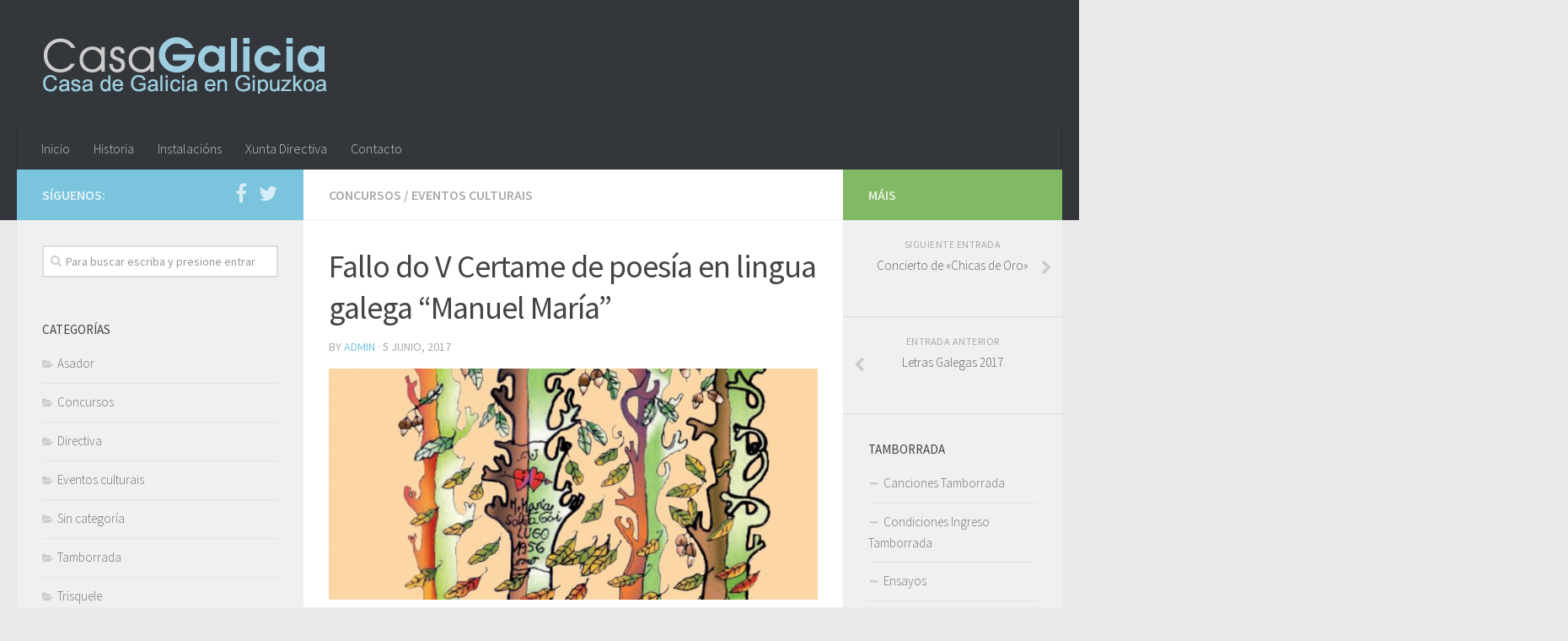

--- FILE ---
content_type: text/html; charset=UTF-8
request_url: https://casagalicia.org/2017/06/05/fallo-do-v-certame-de-poesia-en-lingua-galega-manuel-maria/
body_size: 10182
content:
<!DOCTYPE html> 
<html class="no-js" lang="es">

<head>
	<meta charset="UTF-8">
	<meta name="viewport" content="width=device-width, initial-scale=1.0">
	<link rel="profile" href="https://gmpg.org/xfn/11">
	<link rel="pingback" href="https://casagalicia.org/xmlrpc.php">
	
	<title>Fallo do V Certame de poesía en lingua galega “Manuel María” &#8211; Casa de Galicia en Gipuzkoa</title>
<meta name='robots' content='max-image-preview:large' />
	<style>img:is([sizes="auto" i], [sizes^="auto," i]) { contain-intrinsic-size: 3000px 1500px }</style>
	<script>document.documentElement.className = document.documentElement.className.replace("no-js","js");</script>
<link rel="alternate" type="application/rss+xml" title="Casa de Galicia en Gipuzkoa &raquo; Feed" href="https://casagalicia.org/feed/" />
<link rel="alternate" type="application/rss+xml" title="Casa de Galicia en Gipuzkoa &raquo; Feed de los comentarios" href="https://casagalicia.org/comments/feed/" />
<link href="//fonts.googleapis.com/css?family=Source+Sans+Pro:400,300italic,300,400italic,600&subset=latin,latin-ext" rel="stylesheet" type="text/css">
<link rel="alternate" type="application/rss+xml" title="Casa de Galicia en Gipuzkoa &raquo; Comentario Fallo do V Certame de poesía en lingua galega “Manuel María” del feed" href="https://casagalicia.org/2017/06/05/fallo-do-v-certame-de-poesia-en-lingua-galega-manuel-maria/feed/" />
<script type="text/javascript">
/* <![CDATA[ */
window._wpemojiSettings = {"baseUrl":"https:\/\/s.w.org\/images\/core\/emoji\/16.0.1\/72x72\/","ext":".png","svgUrl":"https:\/\/s.w.org\/images\/core\/emoji\/16.0.1\/svg\/","svgExt":".svg","source":{"concatemoji":"https:\/\/casagalicia.org\/wp-includes\/js\/wp-emoji-release.min.js?ver=6.8.3"}};
/*! This file is auto-generated */
!function(s,n){var o,i,e;function c(e){try{var t={supportTests:e,timestamp:(new Date).valueOf()};sessionStorage.setItem(o,JSON.stringify(t))}catch(e){}}function p(e,t,n){e.clearRect(0,0,e.canvas.width,e.canvas.height),e.fillText(t,0,0);var t=new Uint32Array(e.getImageData(0,0,e.canvas.width,e.canvas.height).data),a=(e.clearRect(0,0,e.canvas.width,e.canvas.height),e.fillText(n,0,0),new Uint32Array(e.getImageData(0,0,e.canvas.width,e.canvas.height).data));return t.every(function(e,t){return e===a[t]})}function u(e,t){e.clearRect(0,0,e.canvas.width,e.canvas.height),e.fillText(t,0,0);for(var n=e.getImageData(16,16,1,1),a=0;a<n.data.length;a++)if(0!==n.data[a])return!1;return!0}function f(e,t,n,a){switch(t){case"flag":return n(e,"\ud83c\udff3\ufe0f\u200d\u26a7\ufe0f","\ud83c\udff3\ufe0f\u200b\u26a7\ufe0f")?!1:!n(e,"\ud83c\udde8\ud83c\uddf6","\ud83c\udde8\u200b\ud83c\uddf6")&&!n(e,"\ud83c\udff4\udb40\udc67\udb40\udc62\udb40\udc65\udb40\udc6e\udb40\udc67\udb40\udc7f","\ud83c\udff4\u200b\udb40\udc67\u200b\udb40\udc62\u200b\udb40\udc65\u200b\udb40\udc6e\u200b\udb40\udc67\u200b\udb40\udc7f");case"emoji":return!a(e,"\ud83e\udedf")}return!1}function g(e,t,n,a){var r="undefined"!=typeof WorkerGlobalScope&&self instanceof WorkerGlobalScope?new OffscreenCanvas(300,150):s.createElement("canvas"),o=r.getContext("2d",{willReadFrequently:!0}),i=(o.textBaseline="top",o.font="600 32px Arial",{});return e.forEach(function(e){i[e]=t(o,e,n,a)}),i}function t(e){var t=s.createElement("script");t.src=e,t.defer=!0,s.head.appendChild(t)}"undefined"!=typeof Promise&&(o="wpEmojiSettingsSupports",i=["flag","emoji"],n.supports={everything:!0,everythingExceptFlag:!0},e=new Promise(function(e){s.addEventListener("DOMContentLoaded",e,{once:!0})}),new Promise(function(t){var n=function(){try{var e=JSON.parse(sessionStorage.getItem(o));if("object"==typeof e&&"number"==typeof e.timestamp&&(new Date).valueOf()<e.timestamp+604800&&"object"==typeof e.supportTests)return e.supportTests}catch(e){}return null}();if(!n){if("undefined"!=typeof Worker&&"undefined"!=typeof OffscreenCanvas&&"undefined"!=typeof URL&&URL.createObjectURL&&"undefined"!=typeof Blob)try{var e="postMessage("+g.toString()+"("+[JSON.stringify(i),f.toString(),p.toString(),u.toString()].join(",")+"));",a=new Blob([e],{type:"text/javascript"}),r=new Worker(URL.createObjectURL(a),{name:"wpTestEmojiSupports"});return void(r.onmessage=function(e){c(n=e.data),r.terminate(),t(n)})}catch(e){}c(n=g(i,f,p,u))}t(n)}).then(function(e){for(var t in e)n.supports[t]=e[t],n.supports.everything=n.supports.everything&&n.supports[t],"flag"!==t&&(n.supports.everythingExceptFlag=n.supports.everythingExceptFlag&&n.supports[t]);n.supports.everythingExceptFlag=n.supports.everythingExceptFlag&&!n.supports.flag,n.DOMReady=!1,n.readyCallback=function(){n.DOMReady=!0}}).then(function(){return e}).then(function(){var e;n.supports.everything||(n.readyCallback(),(e=n.source||{}).concatemoji?t(e.concatemoji):e.wpemoji&&e.twemoji&&(t(e.twemoji),t(e.wpemoji)))}))}((window,document),window._wpemojiSettings);
/* ]]> */
</script>
<style id='wp-emoji-styles-inline-css' type='text/css'>

	img.wp-smiley, img.emoji {
		display: inline !important;
		border: none !important;
		box-shadow: none !important;
		height: 1em !important;
		width: 1em !important;
		margin: 0 0.07em !important;
		vertical-align: -0.1em !important;
		background: none !important;
		padding: 0 !important;
	}
</style>
<link rel='stylesheet' id='wp-block-library-css' href='https://casagalicia.org/wp-includes/css/dist/block-library/style.min.css?ver=6.8.3' type='text/css' media='all' />
<style id='classic-theme-styles-inline-css' type='text/css'>
/*! This file is auto-generated */
.wp-block-button__link{color:#fff;background-color:#32373c;border-radius:9999px;box-shadow:none;text-decoration:none;padding:calc(.667em + 2px) calc(1.333em + 2px);font-size:1.125em}.wp-block-file__button{background:#32373c;color:#fff;text-decoration:none}
</style>
<style id='global-styles-inline-css' type='text/css'>
:root{--wp--preset--aspect-ratio--square: 1;--wp--preset--aspect-ratio--4-3: 4/3;--wp--preset--aspect-ratio--3-4: 3/4;--wp--preset--aspect-ratio--3-2: 3/2;--wp--preset--aspect-ratio--2-3: 2/3;--wp--preset--aspect-ratio--16-9: 16/9;--wp--preset--aspect-ratio--9-16: 9/16;--wp--preset--color--black: #000000;--wp--preset--color--cyan-bluish-gray: #abb8c3;--wp--preset--color--white: #ffffff;--wp--preset--color--pale-pink: #f78da7;--wp--preset--color--vivid-red: #cf2e2e;--wp--preset--color--luminous-vivid-orange: #ff6900;--wp--preset--color--luminous-vivid-amber: #fcb900;--wp--preset--color--light-green-cyan: #7bdcb5;--wp--preset--color--vivid-green-cyan: #00d084;--wp--preset--color--pale-cyan-blue: #8ed1fc;--wp--preset--color--vivid-cyan-blue: #0693e3;--wp--preset--color--vivid-purple: #9b51e0;--wp--preset--gradient--vivid-cyan-blue-to-vivid-purple: linear-gradient(135deg,rgba(6,147,227,1) 0%,rgb(155,81,224) 100%);--wp--preset--gradient--light-green-cyan-to-vivid-green-cyan: linear-gradient(135deg,rgb(122,220,180) 0%,rgb(0,208,130) 100%);--wp--preset--gradient--luminous-vivid-amber-to-luminous-vivid-orange: linear-gradient(135deg,rgba(252,185,0,1) 0%,rgba(255,105,0,1) 100%);--wp--preset--gradient--luminous-vivid-orange-to-vivid-red: linear-gradient(135deg,rgba(255,105,0,1) 0%,rgb(207,46,46) 100%);--wp--preset--gradient--very-light-gray-to-cyan-bluish-gray: linear-gradient(135deg,rgb(238,238,238) 0%,rgb(169,184,195) 100%);--wp--preset--gradient--cool-to-warm-spectrum: linear-gradient(135deg,rgb(74,234,220) 0%,rgb(151,120,209) 20%,rgb(207,42,186) 40%,rgb(238,44,130) 60%,rgb(251,105,98) 80%,rgb(254,248,76) 100%);--wp--preset--gradient--blush-light-purple: linear-gradient(135deg,rgb(255,206,236) 0%,rgb(152,150,240) 100%);--wp--preset--gradient--blush-bordeaux: linear-gradient(135deg,rgb(254,205,165) 0%,rgb(254,45,45) 50%,rgb(107,0,62) 100%);--wp--preset--gradient--luminous-dusk: linear-gradient(135deg,rgb(255,203,112) 0%,rgb(199,81,192) 50%,rgb(65,88,208) 100%);--wp--preset--gradient--pale-ocean: linear-gradient(135deg,rgb(255,245,203) 0%,rgb(182,227,212) 50%,rgb(51,167,181) 100%);--wp--preset--gradient--electric-grass: linear-gradient(135deg,rgb(202,248,128) 0%,rgb(113,206,126) 100%);--wp--preset--gradient--midnight: linear-gradient(135deg,rgb(2,3,129) 0%,rgb(40,116,252) 100%);--wp--preset--font-size--small: 13px;--wp--preset--font-size--medium: 20px;--wp--preset--font-size--large: 36px;--wp--preset--font-size--x-large: 42px;--wp--preset--spacing--20: 0.44rem;--wp--preset--spacing--30: 0.67rem;--wp--preset--spacing--40: 1rem;--wp--preset--spacing--50: 1.5rem;--wp--preset--spacing--60: 2.25rem;--wp--preset--spacing--70: 3.38rem;--wp--preset--spacing--80: 5.06rem;--wp--preset--shadow--natural: 6px 6px 9px rgba(0, 0, 0, 0.2);--wp--preset--shadow--deep: 12px 12px 50px rgba(0, 0, 0, 0.4);--wp--preset--shadow--sharp: 6px 6px 0px rgba(0, 0, 0, 0.2);--wp--preset--shadow--outlined: 6px 6px 0px -3px rgba(255, 255, 255, 1), 6px 6px rgba(0, 0, 0, 1);--wp--preset--shadow--crisp: 6px 6px 0px rgba(0, 0, 0, 1);}:where(.is-layout-flex){gap: 0.5em;}:where(.is-layout-grid){gap: 0.5em;}body .is-layout-flex{display: flex;}.is-layout-flex{flex-wrap: wrap;align-items: center;}.is-layout-flex > :is(*, div){margin: 0;}body .is-layout-grid{display: grid;}.is-layout-grid > :is(*, div){margin: 0;}:where(.wp-block-columns.is-layout-flex){gap: 2em;}:where(.wp-block-columns.is-layout-grid){gap: 2em;}:where(.wp-block-post-template.is-layout-flex){gap: 1.25em;}:where(.wp-block-post-template.is-layout-grid){gap: 1.25em;}.has-black-color{color: var(--wp--preset--color--black) !important;}.has-cyan-bluish-gray-color{color: var(--wp--preset--color--cyan-bluish-gray) !important;}.has-white-color{color: var(--wp--preset--color--white) !important;}.has-pale-pink-color{color: var(--wp--preset--color--pale-pink) !important;}.has-vivid-red-color{color: var(--wp--preset--color--vivid-red) !important;}.has-luminous-vivid-orange-color{color: var(--wp--preset--color--luminous-vivid-orange) !important;}.has-luminous-vivid-amber-color{color: var(--wp--preset--color--luminous-vivid-amber) !important;}.has-light-green-cyan-color{color: var(--wp--preset--color--light-green-cyan) !important;}.has-vivid-green-cyan-color{color: var(--wp--preset--color--vivid-green-cyan) !important;}.has-pale-cyan-blue-color{color: var(--wp--preset--color--pale-cyan-blue) !important;}.has-vivid-cyan-blue-color{color: var(--wp--preset--color--vivid-cyan-blue) !important;}.has-vivid-purple-color{color: var(--wp--preset--color--vivid-purple) !important;}.has-black-background-color{background-color: var(--wp--preset--color--black) !important;}.has-cyan-bluish-gray-background-color{background-color: var(--wp--preset--color--cyan-bluish-gray) !important;}.has-white-background-color{background-color: var(--wp--preset--color--white) !important;}.has-pale-pink-background-color{background-color: var(--wp--preset--color--pale-pink) !important;}.has-vivid-red-background-color{background-color: var(--wp--preset--color--vivid-red) !important;}.has-luminous-vivid-orange-background-color{background-color: var(--wp--preset--color--luminous-vivid-orange) !important;}.has-luminous-vivid-amber-background-color{background-color: var(--wp--preset--color--luminous-vivid-amber) !important;}.has-light-green-cyan-background-color{background-color: var(--wp--preset--color--light-green-cyan) !important;}.has-vivid-green-cyan-background-color{background-color: var(--wp--preset--color--vivid-green-cyan) !important;}.has-pale-cyan-blue-background-color{background-color: var(--wp--preset--color--pale-cyan-blue) !important;}.has-vivid-cyan-blue-background-color{background-color: var(--wp--preset--color--vivid-cyan-blue) !important;}.has-vivid-purple-background-color{background-color: var(--wp--preset--color--vivid-purple) !important;}.has-black-border-color{border-color: var(--wp--preset--color--black) !important;}.has-cyan-bluish-gray-border-color{border-color: var(--wp--preset--color--cyan-bluish-gray) !important;}.has-white-border-color{border-color: var(--wp--preset--color--white) !important;}.has-pale-pink-border-color{border-color: var(--wp--preset--color--pale-pink) !important;}.has-vivid-red-border-color{border-color: var(--wp--preset--color--vivid-red) !important;}.has-luminous-vivid-orange-border-color{border-color: var(--wp--preset--color--luminous-vivid-orange) !important;}.has-luminous-vivid-amber-border-color{border-color: var(--wp--preset--color--luminous-vivid-amber) !important;}.has-light-green-cyan-border-color{border-color: var(--wp--preset--color--light-green-cyan) !important;}.has-vivid-green-cyan-border-color{border-color: var(--wp--preset--color--vivid-green-cyan) !important;}.has-pale-cyan-blue-border-color{border-color: var(--wp--preset--color--pale-cyan-blue) !important;}.has-vivid-cyan-blue-border-color{border-color: var(--wp--preset--color--vivid-cyan-blue) !important;}.has-vivid-purple-border-color{border-color: var(--wp--preset--color--vivid-purple) !important;}.has-vivid-cyan-blue-to-vivid-purple-gradient-background{background: var(--wp--preset--gradient--vivid-cyan-blue-to-vivid-purple) !important;}.has-light-green-cyan-to-vivid-green-cyan-gradient-background{background: var(--wp--preset--gradient--light-green-cyan-to-vivid-green-cyan) !important;}.has-luminous-vivid-amber-to-luminous-vivid-orange-gradient-background{background: var(--wp--preset--gradient--luminous-vivid-amber-to-luminous-vivid-orange) !important;}.has-luminous-vivid-orange-to-vivid-red-gradient-background{background: var(--wp--preset--gradient--luminous-vivid-orange-to-vivid-red) !important;}.has-very-light-gray-to-cyan-bluish-gray-gradient-background{background: var(--wp--preset--gradient--very-light-gray-to-cyan-bluish-gray) !important;}.has-cool-to-warm-spectrum-gradient-background{background: var(--wp--preset--gradient--cool-to-warm-spectrum) !important;}.has-blush-light-purple-gradient-background{background: var(--wp--preset--gradient--blush-light-purple) !important;}.has-blush-bordeaux-gradient-background{background: var(--wp--preset--gradient--blush-bordeaux) !important;}.has-luminous-dusk-gradient-background{background: var(--wp--preset--gradient--luminous-dusk) !important;}.has-pale-ocean-gradient-background{background: var(--wp--preset--gradient--pale-ocean) !important;}.has-electric-grass-gradient-background{background: var(--wp--preset--gradient--electric-grass) !important;}.has-midnight-gradient-background{background: var(--wp--preset--gradient--midnight) !important;}.has-small-font-size{font-size: var(--wp--preset--font-size--small) !important;}.has-medium-font-size{font-size: var(--wp--preset--font-size--medium) !important;}.has-large-font-size{font-size: var(--wp--preset--font-size--large) !important;}.has-x-large-font-size{font-size: var(--wp--preset--font-size--x-large) !important;}
:where(.wp-block-post-template.is-layout-flex){gap: 1.25em;}:where(.wp-block-post-template.is-layout-grid){gap: 1.25em;}
:where(.wp-block-columns.is-layout-flex){gap: 2em;}:where(.wp-block-columns.is-layout-grid){gap: 2em;}
:root :where(.wp-block-pullquote){font-size: 1.5em;line-height: 1.6;}
</style>
<link rel='stylesheet' id='contact-form-7-css' href='https://casagalicia.org/wp-content/plugins/contact-form-7/includes/css/styles.css?ver=6.1.3' type='text/css' media='all' />
<link rel='stylesheet' id='responsive-lightbox-swipebox-css' href='https://casagalicia.org/wp-content/plugins/responsive-lightbox/assets/swipebox/swipebox.min.css?ver=1.5.2' type='text/css' media='all' />
<link rel='stylesheet' id='style-css' href='https://casagalicia.org/wp-content/themes/hueman-master/style.css?ver=6.8.3' type='text/css' media='all' />
<link rel='stylesheet' id='responsive-css' href='https://casagalicia.org/wp-content/themes/hueman-master/responsive.css?ver=6.8.3' type='text/css' media='all' />
<link rel='stylesheet' id='font-awesome-css' href='https://casagalicia.org/wp-content/themes/hueman-master/fonts/font-awesome.min.css?ver=6.8.3' type='text/css' media='all' />
<script type="text/javascript" src="https://casagalicia.org/wp-includes/js/tinymce/tinymce.min.js?ver=49110-20250317" id="wp-tinymce-root-js"></script>
<script type="text/javascript" src="https://casagalicia.org/wp-includes/js/tinymce/plugins/compat3x/plugin.min.js?ver=49110-20250317" id="wp-tinymce-js"></script>
<script type="text/javascript" src="https://casagalicia.org/wp-includes/js/jquery/jquery.min.js?ver=3.7.1" id="jquery-core-js"></script>
<script type="text/javascript" src="https://casagalicia.org/wp-includes/js/jquery/jquery-migrate.min.js?ver=3.4.1" id="jquery-migrate-js"></script>
<script type="text/javascript" src="https://casagalicia.org/wp-content/plugins/responsive-lightbox/assets/swipebox/jquery.swipebox.min.js?ver=1.5.2" id="responsive-lightbox-swipebox-js"></script>
<script type="text/javascript" src="https://casagalicia.org/wp-includes/js/underscore.min.js?ver=1.13.7" id="underscore-js"></script>
<script type="text/javascript" src="https://casagalicia.org/wp-content/plugins/responsive-lightbox/assets/infinitescroll/infinite-scroll.pkgd.min.js?ver=4.0.1" id="responsive-lightbox-infinite-scroll-js"></script>
<script type="text/javascript" id="responsive-lightbox-js-before">
/* <![CDATA[ */
var rlArgs = {"script":"swipebox","selector":"lightbox","customEvents":"","activeGalleries":true,"animation":true,"hideCloseButtonOnMobile":false,"removeBarsOnMobile":false,"hideBars":true,"hideBarsDelay":5000,"videoMaxWidth":1080,"useSVG":true,"loopAtEnd":false,"woocommerce_gallery":false,"ajaxurl":"https:\/\/casagalicia.org\/wp-admin\/admin-ajax.php","nonce":"fd6269f9dd","preview":false,"postId":3137,"scriptExtension":false};
/* ]]> */
</script>
<script type="text/javascript" src="https://casagalicia.org/wp-content/plugins/responsive-lightbox/js/front.js?ver=2.5.4" id="responsive-lightbox-js"></script>
<script type="text/javascript" src="https://casagalicia.org/wp-content/themes/hueman-master/js/jquery.flexslider.min.js?ver=6.8.3" id="flexslider-js"></script>
<link rel="https://api.w.org/" href="https://casagalicia.org/wp-json/" /><link rel="alternate" title="JSON" type="application/json" href="https://casagalicia.org/wp-json/wp/v2/posts/3137" /><link rel="EditURI" type="application/rsd+xml" title="RSD" href="https://casagalicia.org/xmlrpc.php?rsd" />
<meta name="generator" content="WordPress 6.8.3" />
<link rel="canonical" href="https://casagalicia.org/2017/06/05/fallo-do-v-certame-de-poesia-en-lingua-galega-manuel-maria/" />
<link rel='shortlink' href='https://casagalicia.org/?p=3137' />
<link rel="alternate" title="oEmbed (JSON)" type="application/json+oembed" href="https://casagalicia.org/wp-json/oembed/1.0/embed?url=https%3A%2F%2Fcasagalicia.org%2F2017%2F06%2F05%2Ffallo-do-v-certame-de-poesia-en-lingua-galega-manuel-maria%2F" />
<link rel="alternate" title="oEmbed (XML)" type="text/xml+oembed" href="https://casagalicia.org/wp-json/oembed/1.0/embed?url=https%3A%2F%2Fcasagalicia.org%2F2017%2F06%2F05%2Ffallo-do-v-certame-de-poesia-en-lingua-galega-manuel-maria%2F&#038;format=xml" />
<!--[if lt IE 9]>
<script src="https://casagalicia.org/wp-content/themes/hueman-master/js/ie/html5.js"></script>
<script src="https://casagalicia.org/wp-content/themes/hueman-master/js/ie/selectivizr.js"></script>
<![endif]-->
<link rel="icon" href="https://casagalicia.org/wp-content/uploads/2016/02/cropped-logoCGNewIconP-150x150.png" sizes="32x32" />
<link rel="icon" href="https://casagalicia.org/wp-content/uploads/2016/02/cropped-logoCGNewIconP-300x300.png" sizes="192x192" />
<link rel="apple-touch-icon" href="https://casagalicia.org/wp-content/uploads/2016/02/cropped-logoCGNewIconP-300x300.png" />
<meta name="msapplication-TileImage" content="https://casagalicia.org/wp-content/uploads/2016/02/cropped-logoCGNewIconP-300x300.png" />
<style type="text/css">
/* Dynamic CSS: For no styles in head, copy and put the css below in your custom.css or child theme's style.css, disable dynamic styles */
body { font-family: "Source Sans Pro", Arial, sans-serif; }

::selection { background-color: #7ac4dd; }
::-moz-selection { background-color: #7ac4dd; }

a,
.themeform label .required,
#flexslider-featured .flex-direction-nav .flex-next:hover,
#flexslider-featured .flex-direction-nav .flex-prev:hover,
.post-hover:hover .post-title a,
.post-title a:hover,
.s1 .post-nav li a:hover i,
.content .post-nav li a:hover i,
.post-related a:hover,
.s1 .widget_rss ul li a,
#footer .widget_rss ul li a,
.s1 .widget_calendar a,
#footer .widget_calendar a,
.s1 .alx-tab .tab-item-category a,
.s1 .alx-posts .post-item-category a,
.s1 .alx-tab li:hover .tab-item-title a,
.s1 .alx-tab li:hover .tab-item-comment a,
.s1 .alx-posts li:hover .post-item-title a,
#footer .alx-tab .tab-item-category a,
#footer .alx-posts .post-item-category a,
#footer .alx-tab li:hover .tab-item-title a,
#footer .alx-tab li:hover .tab-item-comment a,
#footer .alx-posts li:hover .post-item-title a,
.comment-tabs li.active a,
.comment-awaiting-moderation,
.child-menu a:hover,
.child-menu .current_page_item > a,
.wp-pagenavi a { color: #7ac4dd; }

.themeform input[type="submit"],
.themeform button[type="submit"],
.s1 .sidebar-top,
.s1 .sidebar-toggle,
#flexslider-featured .flex-control-nav li a.flex-active,
.post-tags a:hover,
.s1 .widget_calendar caption,
#footer .widget_calendar caption,
.author-bio .bio-avatar:after,
.commentlist li.bypostauthor > .comment-body:after,
.commentlist li.comment-author-admin > .comment-body:after { background-color: #7ac4dd; }

.post-format .format-container { border-color: #7ac4dd; }

.s1 .alx-tabs-nav li.active a,
#footer .alx-tabs-nav li.active a,
.comment-tabs li.active a,
.wp-pagenavi a:hover,
.wp-pagenavi a:active,
.wp-pagenavi span.current { border-bottom-color: #7ac4dd!important; }				
				
.site-title a img { max-height: 90px; }
</style>
<style id="kirki-inline-styles"></style></head>

<body data-rsssl=1 class="wp-singular post-template-default single single-post postid-3137 single-format-image wp-theme-hueman-master col-3cm full-width chrome">

<div id="wrapper">

	<header id="header">
	
				
		<div class="container group">
			<div class="container-inner">
				
								<div class="group pad">
					<p class="site-title"><a href="https://casagalicia.org/" rel="home"><img src="https://casagalicia.org/wp-content/uploads/2016/02/logoCG3.png" alt="Casa de Galicia en Gipuzkoa"></a></p>
					<p class="site-description"></p>									</div>
												
									<nav class="nav-container group" id="nav-header">
						<div class="nav-toggle"><i class="fa fa-bars"></i></div>
						<div class="nav-text"><!-- put your mobile menu text here --></div>
						<div class="nav-wrap container"><ul id="menu-principal" class="nav container-inner group"><li id="menu-item-2804" class="menu-item menu-item-type-custom menu-item-object-custom menu-item-home menu-item-2804"><a href="https://casagalicia.org">Inicio</a></li>
<li id="menu-item-2480" class="menu-item menu-item-type-post_type menu-item-object-page menu-item-2480"><a href="https://casagalicia.org/historia/">Historia</a></li>
<li id="menu-item-2508" class="menu-item menu-item-type-post_type menu-item-object-page menu-item-2508"><a href="https://casagalicia.org/instalaciones/">Instalacións</a></li>
<li id="menu-item-2516" class="menu-item menu-item-type-post_type menu-item-object-page menu-item-2516"><a href="https://casagalicia.org/junta/">Xunta Directiva</a></li>
<li id="menu-item-2515" class="menu-item menu-item-type-post_type menu-item-object-page menu-item-2515"><a href="https://casagalicia.org/contacto/">Contacto</a></li>
</ul></div>
					</nav><!--/#nav-header-->
								
			</div><!--/.container-inner-->
		</div><!--/.container-->
		
	</header><!--/#header-->
	
	<div class="container" id="page">
		<div class="container-inner">			
			<div class="main">
				<div class="main-inner group">
<section class="content">
	
	<div class="page-title pad group">

			<ul class="meta-single group">
			<li class="category"><a href="https://casagalicia.org/category/concursos/" rel="category tag">Concursos</a> <span>/</span> <a href="https://casagalicia.org/category/actos-culturales/" rel="category tag">Eventos culturais</a></li>
					</ul>
		
	
</div><!--/.page-title-->	
	<div class="pad group">
		
					<article class="post-3137 post type-post status-publish format-image has-post-thumbnail hentry category-concursos category-actos-culturales post_format-post-format-image">	
				<div class="post-inner group">
					
					<h1 class="post-title">Fallo do V Certame de poesía en lingua galega “Manuel María”</h1>
					<p class="post-byline">by <a href="https://casagalicia.org/author/admin/" title="Entradas de admin" rel="author">admin</a> &middot; 5 junio, 2017</p>
					
					



	<div class="post-format">
		<div class="image-container">
			<img width="720" height="340" src="https://casagalicia.org/wp-content/uploads/2017/03/CapturaMM-720x340.jpg" class="attachment-thumb-large size-thumb-large wp-post-image" alt="" decoding="async" fetchpriority="high" srcset="https://casagalicia.org/wp-content/uploads/2017/03/CapturaMM-720x340.jpg 720w, https://casagalicia.org/wp-content/uploads/2017/03/CapturaMM-520x245.jpg 520w" sizes="(max-width: 720px) 100vw, 720px" />		</div>
	</div>
	




					
					<div class="clear"></div>
					
					<div class="entry themeform share">	
						<div class="entry-inner">
							<p>&nbsp;</p>
<p>En San Sebastián, a 3 de xuño de 2017, na sede social da Casa Galicia en Gipuzkoa, reunidos os membros do xurado: Don Xosé Estévez, Dona Rosalía Ferreiro e Dona Ana Bastos e, actuando como secretario sen voz nen voto, Don Manuel Gómez; acordan que os premiados do V Certame de poesía en lingua galega “Manuel María” sexan:<br />
1º premio: Rocío Leira Castro (CEE – A Coruña)<br />
Poema número 55 &#8211; Obra: O TEU EXTERMINIO SOBRE MIN<br />
2º premio: Martiño Maseda Lozano (Vilalba – Lugo)<br />
Poema número 72 &#8211; Obra: TI, (DES)AMOR<br />
3º premio: Lucía Amaro Losada (Monforte de Lemos – Lugo)<br />
Poema número 65 &#8211; Obra: EGÓLATRA</p>
<p>&nbsp;</p>
<p>O xurado quere facer constar o importante nivel de calidade acadado por tódolos participantes.</p>
													</div>
						<div class="sharrre-container">
	<span>Share</span>
	<div id="twitter" data-url="https://casagalicia.org/2017/06/05/fallo-do-v-certame-de-poesia-en-lingua-galega-manuel-maria/" data-text="Fallo do V Certame de poesía en lingua galega “Manuel María”" data-title="Tweet"><a class="box" href="#"><div class="count" href="#"><i class="fa fa-plus"></i></div><div class="share"><i class="fa fa-twitter"></i></div></a></div>
	<div id="facebook" data-url="https://casagalicia.org/2017/06/05/fallo-do-v-certame-de-poesia-en-lingua-galega-manuel-maria/" data-text="Fallo do V Certame de poesía en lingua galega “Manuel María”" data-title="Like"></div>
	<div id="googleplus" data-url="https://casagalicia.org/2017/06/05/fallo-do-v-certame-de-poesia-en-lingua-galega-manuel-maria/" data-text="Fallo do V Certame de poesía en lingua galega “Manuel María”" data-title="+1"></div>
	<div id="pinterest" data-url="https://casagalicia.org/2017/06/05/fallo-do-v-certame-de-poesia-en-lingua-galega-manuel-maria/" data-text="Fallo do V Certame de poesía en lingua galega “Manuel María”" data-title="Pin It"></div>
</div><!--/.sharrre-container-->

<script type="text/javascript">
	// Sharrre
	jQuery(document).ready(function(){
		jQuery('#twitter').sharrre({
			share: {
				twitter: true
			},
			template: '<a class="box" href="#"><div class="count" href="#">{total}</div><div class="share"><i class="fa fa-twitter"></i></div></a>',
			enableHover: false,
			enableTracking: true,
			buttons: { twitter: {via: ''}},
			click: function(api, options){
				api.simulateClick();
				api.openPopup('twitter');
			}
		});
		jQuery('#facebook').sharrre({
			share: {
				facebook: true
			},
			template: '<a class="box" href="#"><div class="count" href="#">{total}</div><div class="share"><i class="fa fa-facebook-square"></i></div></a>',
			enableHover: false,
			enableTracking: true,
			click: function(api, options){
				api.simulateClick();
				api.openPopup('facebook');
			}
		});
		jQuery('#googleplus').sharrre({
			share: {
				googlePlus: true
			},
			template: '<a class="box" href="#"><div class="count" href="#">{total}</div><div class="share"><i class="fa fa-google-plus-square"></i></div></a>',
			enableHover: false,
			enableTracking: true,
			urlCurl: 'https://casagalicia.org/wp-content/themes/hueman-master/js/sharrre.php',
			click: function(api, options){
				api.simulateClick();
				api.openPopup('googlePlus');
			}
		});
		jQuery('#pinterest').sharrre({
			share: {
				pinterest: true
			},
			template: '<a class="box" href="#" rel="nofollow"><div class="count" href="#">{total}</div><div class="share"><i class="fa fa-pinterest"></i></div></a>',
			enableHover: false,
			enableTracking: true,
			buttons: {
			pinterest: {
				description: 'Fallo do V Certame de poesía en lingua galega “Manuel María”',media: 'https://casagalicia.org/wp-content/uploads/2017/03/CapturaMM.jpg'				}
			},
			click: function(api, options){
				api.simulateClick();
				api.openPopup('pinterest');
			}
		});
		
				
	});
</script>						<div class="clear"></div>				
					</div><!--/.entry-->
					
				</div><!--/.post-inner-->	
			</article><!--/.post-->				
				
		<div class="clear"></div>
		
				
				
				
		

<h4 class="heading">
	<i class="fa fa-hand-o-right"></i>Tamén pode gusta ...</h4>

<ul class="related-posts group">
	
		<li class="related post-hover">
		<article class="post-2748 post type-post status-publish format-standard hentry category-actos-culturales">

			<div class="post-thumbnail">
				<a href="https://casagalicia.org/2015/06/30/xix-dia-de-galicia-no-antiguo/" title="XIX Día de Galicia no Antiguo">
											<img src="https://casagalicia.org/wp-content/themes/hueman-master/img/thumb-medium.png" alt="XIX Día de Galicia no Antiguo" />
																								</a>
							</div><!--/.post-thumbnail-->
			
			<div class="related-inner">
				
				<h4 class="post-title">
					<a href="https://casagalicia.org/2015/06/30/xix-dia-de-galicia-no-antiguo/" rel="bookmark" title="XIX Día de Galicia no Antiguo">XIX Día de Galicia no Antiguo</a>
				</h4><!--/.post-title-->
				
				<div class="post-meta group">
					<p class="post-date">30 Jun, 2015</p>
				</div><!--/.post-meta-->
			
			</div><!--/.related-inner-->

		</article>
	</li><!--/.related-->
		<li class="related post-hover">
		<article class="post-3154 post type-post status-publish format-standard has-post-thumbnail hentry category-concursos category-actos-culturales">

			<div class="post-thumbnail">
				<a href="https://casagalicia.org/2018/11/12/fallo-do-certame-de-poesia-manuel-maria/" title="Fallo do certame de poesía “Manuel María”">
											<img width="520" height="245" src="https://casagalicia.org/wp-content/uploads/2018/11/acta-poesía-520x245.jpg" class="attachment-thumb-medium size-thumb-medium wp-post-image" alt="" decoding="async" loading="lazy" srcset="https://casagalicia.org/wp-content/uploads/2018/11/acta-poesía-520x245.jpg 520w, https://casagalicia.org/wp-content/uploads/2018/11/acta-poesía-720x340.jpg 720w" sizes="auto, (max-width: 520px) 100vw, 520px" />																								</a>
							</div><!--/.post-thumbnail-->
			
			<div class="related-inner">
				
				<h4 class="post-title">
					<a href="https://casagalicia.org/2018/11/12/fallo-do-certame-de-poesia-manuel-maria/" rel="bookmark" title="Fallo do certame de poesía “Manuel María”">Fallo do certame de poesía “Manuel María”</a>
				</h4><!--/.post-title-->
				
				<div class="post-meta group">
					<p class="post-date">12 Nov, 2018</p>
				</div><!--/.post-meta-->
			
			</div><!--/.related-inner-->

		</article>
	</li><!--/.related-->
		<li class="related post-hover">
		<article class="post-3150 post type-post status-publish format-image has-post-thumbnail hentry category-actos-culturales post_format-post-format-image">

			<div class="post-thumbnail">
				<a href="https://casagalicia.org/2018/10/10/xulia-feixoo-na-casa-de-galicia/" title="Xulia Feixóo na Casa de Galicia">
											<img width="520" height="245" src="https://casagalicia.org/wp-content/uploads/2018/10/mulleres-de-Gargamala-520x245.jpg" class="attachment-thumb-medium size-thumb-medium wp-post-image" alt="" decoding="async" loading="lazy" srcset="https://casagalicia.org/wp-content/uploads/2018/10/mulleres-de-Gargamala-520x245.jpg 520w, https://casagalicia.org/wp-content/uploads/2018/10/mulleres-de-Gargamala-720x340.jpg 720w" sizes="auto, (max-width: 520px) 100vw, 520px" />																								</a>
							</div><!--/.post-thumbnail-->
			
			<div class="related-inner">
				
				<h4 class="post-title">
					<a href="https://casagalicia.org/2018/10/10/xulia-feixoo-na-casa-de-galicia/" rel="bookmark" title="Xulia Feixóo na Casa de Galicia">Xulia Feixóo na Casa de Galicia</a>
				</h4><!--/.post-title-->
				
				<div class="post-meta group">
					<p class="post-date">10 Oct, 2018</p>
				</div><!--/.post-meta-->
			
			</div><!--/.related-inner-->

		</article>
	</li><!--/.related-->
		
</ul><!--/.post-related-->

		
				
	</div><!--/.pad-->
	
</section><!--/.content-->


	<div class="sidebar s1">
		
		<a class="sidebar-toggle" title="Expand Sidebar"><i class="fa icon-sidebar-toggle"></i></a>
		
		<div class="sidebar-content">
			
						<div class="sidebar-top group">
				<p>Síguenos:</p>
				<ul class="social-links"><li><a rel="nofollow" class="social-tooltip" title="Facebook" href="https://www.facebook.com/Casa-de-Galicia-En-Gipuzkoa-396661327190896/" ><i class="fa fa-facebook" ></i></a></li><li><a rel="nofollow" class="social-tooltip" title="Twitter" href="http://www.twitter.com/CasaGaliciaSS" ><i class="fa fa-twitter" ></i></a></li></ul>			</div>
						
						
						
			<div id="search-2" class="widget widget_search"><form method="get" class="searchform themeform" action="https://casagalicia.org/">
	<div>
		<input type="text" class="search" name="s" onblur="if(this.value=='')this.value='Para buscar escriba y presione entrar';" onfocus="if(this.value=='Para buscar escriba y presione entrar')this.value='';" value="Para buscar escriba y presione entrar" />
	</div>
</form></div><div id="categories-2" class="widget widget_categories"><h3>Categorías</h3>
			<ul>
					<li class="cat-item cat-item-226"><a href="https://casagalicia.org/category/asador/">Asador</a>
</li>
	<li class="cat-item cat-item-230"><a href="https://casagalicia.org/category/concursos/">Concursos</a>
</li>
	<li class="cat-item cat-item-227"><a href="https://casagalicia.org/category/directiva/">Directiva</a>
</li>
	<li class="cat-item cat-item-225"><a href="https://casagalicia.org/category/actos-culturales/">Eventos culturais</a>
</li>
	<li class="cat-item cat-item-1"><a href="https://casagalicia.org/category/sin-categoria/">Sin categoría</a>
</li>
	<li class="cat-item cat-item-228"><a href="https://casagalicia.org/category/tamborrada/">Tamborrada</a>
</li>
	<li class="cat-item cat-item-229"><a href="https://casagalicia.org/category/trisquele/">Trisquele</a>
</li>
			</ul>

			</div>			
		</div><!--/.sidebar-content-->
		
	</div><!--/.sidebar-->

	
<div class="sidebar s2">
	
	<a class="sidebar-toggle" title="Expand Sidebar"><i class="fa icon-sidebar-toggle"></i></a>
	
	<div class="sidebar-content">
		
				<div class="sidebar-top group">
			<p>Máis</p>
		</div>
				
			<ul class="post-nav group">
		<li class="next"><a href="https://casagalicia.org/2017/07/07/concierto-de-chicas-de-oro/" rel="next"><i class="fa fa-chevron-right"></i><strong>Siguiente Entrada</strong> <span>Concierto de «Chicas de Oro»</span></a></li>
		<li class="previous"><a href="https://casagalicia.org/2017/05/30/letras-galegas-2017/" rel="prev"><i class="fa fa-chevron-left"></i><strong>Entrada anterior</strong> <span>Letras Galegas 2017</span></a></li>
	</ul>
		
		<div id="nav_menu-3" class="widget widget_nav_menu"><h3>Tamborrada</h3><div class="menu-tamborrada-container"><ul id="menu-tamborrada" class="menu"><li id="menu-item-2792" class="menu-item menu-item-type-post_type menu-item-object-page menu-item-2792"><a href="https://casagalicia.org/canciones-tamborrada/">Canciones Tamborrada</a></li>
<li id="menu-item-2790" class="menu-item menu-item-type-post_type menu-item-object-page menu-item-2790"><a href="https://casagalicia.org/condiciones-ingreso-tamborrada/">Condiciones Ingreso Tamborrada</a></li>
<li id="menu-item-2791" class="menu-item menu-item-type-post_type menu-item-object-page menu-item-2791"><a href="https://casagalicia.org/ensayos/">Ensayos</a></li>
</ul></div></div><div id="sow-editor-3" class="widget widget_sow-editor"><div
			
			class="so-widget-sow-editor so-widget-sow-editor-base"
			
		><h3>Misión, visión y valores:</h3>
<div class="siteorigin-widget-tinymce textwidget">
	<blockquote>
<p style="text-align: justify;">La Casa de Galicia es una Institución creada hace más de setenta años por los gallegos residentes en Gipuzkoa, con vocación de ser la <strong>Embajada cultural y humana</strong> del pueblo gallego en esta tierra. Sus instalaciones están pensadas para ofrecer un lugar de encuentro a cuantas personas, gallegas o no, deseen compartir las costumbres de nuestra ancestral cultura. Declaramos nuestro respeto la diversidad de ideas y creencias, afirmando nuestros principios de asociación <strong>aconfesional y apolítica</strong>.</p>
</blockquote>
</div>
</div></div>		
	</div><!--/.sidebar-content-->
	
</div><!--/.sidebar-->	

				</div><!--/.main-inner-->
			</div><!--/.main-->			
		</div><!--/.container-inner-->
	</div><!--/.container-->

	<footer id="footer">
		
				
				
				
		<section class="container" id="footer-bottom">
			<div class="container-inner">
				
				<a id="back-to-top" href="#"><i class="fa fa-angle-up"></i></a>
				
				<div class="pad group">
					
					<div class="grid one-half">
						
													<img id="footer-logo" src="https://casagalicia.org/wp-content/uploads/2016/02/logoCGfooter.png" alt="">
												
						<div id="copyright">
															<p>Casa de Galicia en Gipuzkoa &copy; 2026. All Rights Reserved.</p>
													</div><!--/#copyright-->
						
												
					</div>
					
					<div class="grid one-half last">	
						<ul class="social-links"><li><a rel="nofollow" class="social-tooltip" title="Facebook" href="https://www.facebook.com/Casa-de-Galicia-En-Gipuzkoa-396661327190896/" ><i class="fa fa-facebook" ></i></a></li><li><a rel="nofollow" class="social-tooltip" title="Twitter" href="http://www.twitter.com/CasaGaliciaSS" ><i class="fa fa-twitter" ></i></a></li></ul>					</div>
				
				</div><!--/.pad-->
				
			</div><!--/.container-inner-->
		</section><!--/.container-->
		
	</footer><!--/#footer-->

</div><!--/#wrapper-->

<script type="speculationrules">
{"prefetch":[{"source":"document","where":{"and":[{"href_matches":"\/*"},{"not":{"href_matches":["\/wp-*.php","\/wp-admin\/*","\/wp-content\/uploads\/*","\/wp-content\/*","\/wp-content\/plugins\/*","\/wp-content\/themes\/hueman-master\/*","\/*\\?(.+)"]}},{"not":{"selector_matches":"a[rel~=\"nofollow\"]"}},{"not":{"selector_matches":".no-prefetch, .no-prefetch a"}}]},"eagerness":"conservative"}]}
</script>
<script type="text/javascript" src="https://casagalicia.org/wp-includes/js/dist/hooks.min.js?ver=4d63a3d491d11ffd8ac6" id="wp-hooks-js"></script>
<script type="text/javascript" src="https://casagalicia.org/wp-includes/js/dist/i18n.min.js?ver=5e580eb46a90c2b997e6" id="wp-i18n-js"></script>
<script type="text/javascript" id="wp-i18n-js-after">
/* <![CDATA[ */
wp.i18n.setLocaleData( { 'text direction\u0004ltr': [ 'ltr' ] } );
/* ]]> */
</script>
<script type="text/javascript" src="https://casagalicia.org/wp-content/plugins/contact-form-7/includes/swv/js/index.js?ver=6.1.3" id="swv-js"></script>
<script type="text/javascript" id="contact-form-7-js-translations">
/* <![CDATA[ */
( function( domain, translations ) {
	var localeData = translations.locale_data[ domain ] || translations.locale_data.messages;
	localeData[""].domain = domain;
	wp.i18n.setLocaleData( localeData, domain );
} )( "contact-form-7", {"translation-revision-date":"2025-10-29 16:00:55+0000","generator":"GlotPress\/4.0.3","domain":"messages","locale_data":{"messages":{"":{"domain":"messages","plural-forms":"nplurals=2; plural=n != 1;","lang":"es"},"This contact form is placed in the wrong place.":["Este formulario de contacto est\u00e1 situado en el lugar incorrecto."],"Error:":["Error:"]}},"comment":{"reference":"includes\/js\/index.js"}} );
/* ]]> */
</script>
<script type="text/javascript" id="contact-form-7-js-before">
/* <![CDATA[ */
var wpcf7 = {
    "api": {
        "root": "https:\/\/casagalicia.org\/wp-json\/",
        "namespace": "contact-form-7\/v1"
    }
};
/* ]]> */
</script>
<script type="text/javascript" src="https://casagalicia.org/wp-content/plugins/contact-form-7/includes/js/index.js?ver=6.1.3" id="contact-form-7-js"></script>
<script type="text/javascript" src="https://casagalicia.org/wp-content/themes/hueman-master/js/jquery.jplayer.min.js?ver=6.8.3" id="jplayer-js"></script>
<script type="text/javascript" src="https://casagalicia.org/wp-content/themes/hueman-master/js/scripts.js?ver=6.8.3" id="scripts-js"></script>
<script type="text/javascript" src="https://casagalicia.org/wp-content/themes/hueman-master/js/jquery.sharrre.min.js?ver=6.8.3" id="sharrre-js"></script>
<script type="text/javascript" src="https://casagalicia.org/wp-includes/js/comment-reply.min.js?ver=6.8.3" id="comment-reply-js" async="async" data-wp-strategy="async"></script>
<!--[if lt IE 9]>
<script src="https://casagalicia.org/wp-content/themes/hueman-master/js/ie/respond.js"></script>
<![endif]-->
</body>
</html>